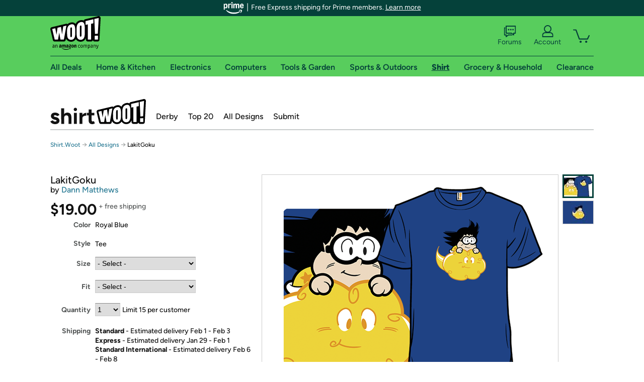

--- FILE ---
content_type: text/xml
request_url: https://sts.us-east-1.amazonaws.com/
body_size: 2042
content:
<AssumeRoleWithWebIdentityResponse xmlns="https://sts.amazonaws.com/doc/2011-06-15/">
  <AssumeRoleWithWebIdentityResult>
    <Audience>us-east-1:9d0ab28f-ed32-4a67-84b0-1a981cafd7fb</Audience>
    <AssumedRoleUser>
      <AssumedRoleId>AROAXUWV4ANCRI2ZNWFVN:cwr</AssumedRoleId>
      <Arn>arn:aws:sts::525508281157:assumed-role/RUM-Monitor-us-east-1-525508281157-0063818041461-Unauth/cwr</Arn>
    </AssumedRoleUser>
    <Provider>cognito-identity.amazonaws.com</Provider>
    <Credentials>
      <AccessKeyId>ASIAXUWV4ANC32CLOYZ2</AccessKeyId>
      <SecretAccessKey>AhOF5tfHcZ9u+kTVpFKauFYp0VEe8zLcmjK+nAFh</SecretAccessKey>
      <SessionToken>IQoJb3JpZ2luX2VjEDkaCXVzLWVhc3QtMSJHMEUCIQC/kQr2rtWMTMagFZv8jzI+/4EbTQaFiKtFYXbJ4GBXpAIgO7D4EIT/ObzS96a+0IgYy4VGm1lrZRvdFFLWip1vwQMqhgMIAhAAGgw1MjU1MDgyODExNTciDPGlMRZDl2N3zsoKdyrjAgjC5a6CTju8s1KP9ZBbbF0/AFB1P19N1y81OY6YWnrP4eialQx0SFB0zV2TZRdn9pSfBQ/cbJi8ix42XdS86Ff+//Wi55saLg6wM2pso9rjL1bYW9pngGdJAil6MAfM/RkRSsG1Nkkhn9c6/AYZDtDRKhS+92Zp49PTNd/37xcqQ51tczV/ptGiVluSK5J9l78Js3v0RUH3xq8331EEfC9PiqoQFp5C5v5M4aN03Psalkut/Oksd4RuS+q52a4okhblWj+OArQDfdqL6WOMCufmjykiwq7NbXwvP+zKtBB6O3RZBxd+S7fmEzhnMB2oPr6Ke2RqDU8b15gLr20tNO0YyD6JEjmh5JTCW+CJbAtGKCdh20xFdAlIVrgAuGjhbEwXFy/0TANHzYad6N9TCWDBo+/lIe/HbEe//jCFUzwITvDewpw0jWtK7sX8onryCb1ObUxYr3Tcsv1QZQ5xJJ8HEF0w4avQywY6hQLfWW2WZFn3koS4OtdR7jje899adKd6fg/qWBbWnTzqcSwVUP+a/q0WSbK4TJEwMI2SxZMNB+n6gAL3QruWgBGpBUxD0+Ggguvkb6dOshLhKjWrxQGMvA+wlr8sp3wzWI2XsNs72pwmqOrHSGTx9cbSoq8eDT6UOynFVZo1mtJ4B/PmbxkuiUW2c4R2yVQOzbo9rtzgvWMHpqqiLQokXf8KY5CIzUBssXtsYlpJswAUE2I23rbbUJqKK8C7lVk/xrxzw0jpieUCtPgf3InDQbDyiscMx7yJ36HyhomZsCnPE6/ZlxePGUFXLodLeM9qQ/Oa8ZDlC3/3LnrSxLtNB5j9S4ORJxI=</SessionToken>
      <Expiration>2026-01-24T01:44:17Z</Expiration>
    </Credentials>
    <SubjectFromWebIdentityToken>us-east-1:7a5abc03-451a-c8a7-e1d3-3ec8164e077a</SubjectFromWebIdentityToken>
  </AssumeRoleWithWebIdentityResult>
  <ResponseMetadata>
    <RequestId>0ddeef81-7cbc-4128-ba22-83cb27783c5d</RequestId>
  </ResponseMetadata>
</AssumeRoleWithWebIdentityResponse>
